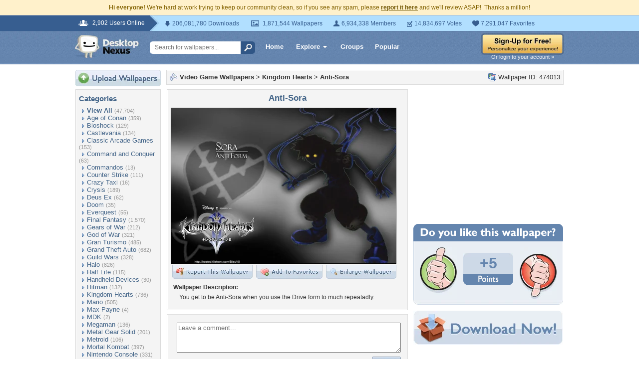

--- FILE ---
content_type: text/html; charset=UTF-8
request_url: https://videogames.desktopnexus.com/wallpaper/474013/
body_size: 10668
content:
<!DOCTYPE HTML PUBLIC "-//W3C//DTD HTML 4.01 Transitional//EN" "http://www.w3.org/TR/html4/loose.dtd">
<html xmlns="https://www.w3.org/1999/xhtml" xml:lang="en">
    <head>
        <meta http-equiv="Content-Type" content="text/html;charset=UTF-8" />
        <meta http-equiv="Content-Language" content="en-us" />
        <meta name="p:domain_verify" content="8bbc536549de48fea0b978a97469975b"/>
        <meta name="csrf-token" content="bac5f86c3986e7407affcf52c63ba26ab185a7505a9269e052833203ebeae3d5">
        <link rel="shortcut icon" href="https://static.desktopnexus.com/images/favicon.ico" />
        <link rel="search" type="application/opensearchdescription+xml" title="Desktop Nexus" href="https://www.desktopnexus.com/opensearch.xml">
        <link rel="stylesheet" type="text/css" href="https://static.desktopnexus.com/css/dnexus.6.css?v=55" />
        <link rel="stylesheet" type="text/css" href="https://static.desktopnexus.com/css/dnexus-v4.css?v=116" />
        <link rel="stylesheet" type="text/css" href="https://static.desktopnexus.com/css/wallpaper.css?v=1" />

        <meta property="fb:page_id" content="79283502085" />

        <script language="javascript" src="https://ajax.googleapis.com/ajax/libs/jquery/1.8/jquery.min.js"></script>
<link rel="stylesheet" href="https://ajax.googleapis.com/ajax/libs/jqueryui/1.9.2/themes/redmond/jquery-ui.css" type="text/css" media="all" />
<script src="https://ajax.googleapis.com/ajax/libs/jqueryui/1.9.2/jquery-ui.min.js" type="text/javascript"></script>

<!-- Third-party libraries -->
<script language="javascript" src="https://unpkg.com/mustache@4.2.0/mustache.min.js"></script>

<!-- Core modules -->
<script language="javascript" src="https://static.desktopnexus.com/js/modules/sanitizer.js?v=3"></script>
<script language="javascript" src="https://static.desktopnexus.com/js/modules/modal.js?v=2"></script>
<script language="javascript" src="https://static.desktopnexus.com/js/core/api.js?v=11"></script>
<script language="javascript" src="https://static.desktopnexus.com/js/dialog-manager.js?v=15"></script>
<script language="javascript" src="https://static.desktopnexus.com/js/dnexus.js?v=7"></script>

<!-- SparkVault Passwordless Auth SDK (guests only) -->
<script
    src="https://cdn.sparkvault.com/sdk/v1/sparkvault.js"
    data-account-id="acc_019b90d81a3b7010a014c887801c515e"
    data-debug="true"
></script>
<script>
(function() {
    var AUTH_ENDPOINT = 'https://www.desktopnexus.com/auth/verify-sparkvault-token';

    var authCallbacks = {
        onSuccess: async function(result) {
            var res = await fetch(AUTH_ENDPOINT, {
                method: 'POST',
                headers: { 'Content-Type': 'application/json' },
                credentials: 'include',
                body: JSON.stringify({ token: result.token, identity: result.identity })
            });
            var data = await res.json();
            if (data.success) {
                window.location.href = data.redirectUrl || (data.needsSignup ? '/signup' : '/');
            } else {
                alert(data.error || 'Authentication failed.');
            }
        }
    };

    // Attach to .js-sparkvault-auth elements
    function init() {
        if (typeof SparkVault !== 'undefined') {
            SparkVault.identity.attach('.js-sparkvault-auth', authCallbacks);
        } else {
            setTimeout(init, 50);
        }
    }
    init();

    // Expose for programmatic triggers (used by dialog-manager, api.js, etc.)
    window.SparkVaultAuth = {
        authenticate: function() { SparkVault.identity.verify(authCallbacks); }
    };
})();
</script>


        <title>Anti-Sora - Kingdom Hearts & Video Games Background Wallpapers on Desktop Nexus (Image 474013)</title>
<meta name="description" content="Anti-Sora. Download free Kingdom Hearts wallpapers and desktop backgrounds!">
<meta name="keywords" content="Anti-Sora, Anti-Sora wallpaper, Anti-Sora background, anti, dark, heartless, hearts, kingdom, sora, anti wallpaper, dark wallpaper, heartless wallpaper, hearts wallpaper, kingdom wallpaper, sora wallpaper">
<meta property="og:title" content="Anti-Sora - Desktop Nexus Wallpapers" />
<meta property="og:type" content="website" />
<meta property="og:url" content="//videogames.desktopnexus.com/wallpaper/474013/" />
<meta property="og:image" content="//assets.desktopnexus.com/b752de47-476d-4d8b-edc3-fb4f98409500/preview" />
<meta property="og:site_name" content="Desktop Nexus Wallpapers" />
<meta property="fb:admins" content="4923383" />
<link rel="stylesheet" href="https://static.desktopnexus.com/css/wallpaper.css?v=7" type="text/css" media="all" />
<script src="https://static.desktopnexus.com/js/viewpaper.js?v=10" type="text/javascript"></script>
<link rel="stylesheet" href="https://static.desktopnexus.com/css/select2.css?v=1" type="text/css" media="all" />
<script src="https://static.desktopnexus.com/js/select2.js" type="text/javascript"></script>

    </head>
    <body>

        <!--googleoff: all-->
        <div style="font-size: 9pt; color: #826200; background-color: #FFF1CB; text-align: center; padding: 8px 3px;">
            <strong>Hi everyone!</strong> We're hard at work trying to keep our community clean, so if you see any spam, please <a href="/report-spam" class="uline" rel="nofollow" style="color: rgb(112, 85, 0); font-weight: bold;">report it here</a> and we'll review ASAP!&nbsp; Thanks a million!
        </div>
        <!--googleon: all-->

        <div id="v4HeaderTop">
            <div class="holder">
                <span><em>2,902 Users Online</em></span>
                <div class="holder">
                    <div class="contents">
                        <ul class="info-list">
                            <li class="downloads"><strong></strong> 206,081,780 Downloads</li>
                            <li class="wallpapers"><strong></strong> 1,871,544 Wallpapers</li>
                            <li class="members"><strong></strong> 6,934,338 Members</li>
                            <li class="votes"><strong></strong> 14,834,697 Votes</li>
                            <li class="favorites"><strong></strong> 7,291,047 Favorites</li>
                        </ul>
                    </div>
                </div>
            </div>
        </div>

        <div id="v4Header">
            <div class="holder">

                <a href="https://www.desktopnexus.com/" id="dnlogo" title="Desktop Nexus Wallpapers">Desktop Nexus Wallpapers</a>

                <form id="searchForm" action="https://www.desktopnexus.com/search-bounce" method="GET">
                    <input type="text" name="q" value="" placeholder="Search for wallpapers..." />
                    <input id="topSearchBtn" type="submit" value="" />
                </form>

                <div class="navLinks">
                    <a href="https://www.desktopnexus.com/" class="hlink">Home</a>

                    <div class="dropdownContainer" id="headerGalleryDropdown">
    <a href="https://www.desktopnexus.com/galleries/" class="dropdownLink">Explore<span class="dropArrow"></span></a>
    <div id="popupBrowseGalleriesBox" class="galleriesListBlock dropdownContent">
        <strong>Wallpaper Galleries:</strong>
        <a class="gicon-abstract" href="https://abstract.desktopnexus.com" title="Abstract Wallpapers">Abstract</a><a class="gicon-aircraft" href="https://aircraft.desktopnexus.com" title="Aircraft Wallpapers">Aircraft</a><a class="gicon-animals" href="https://animals.desktopnexus.com" title="Animal Wallpapers">Animals</a><a class="gicon-anime" href="https://anime.desktopnexus.com" title="Anime Wallpapers">Anime</a><a class="gicon-architecture" href="https://architecture.desktopnexus.com" title="Architecture Wallpapers">Architecture</a><a class="gicon-boats" href="https://boats.desktopnexus.com" title="Boat Wallpapers">Boats</a><a class="gicon-cars" href="https://cars.desktopnexus.com" title="Car Wallpapers">Cars</a><a class="gicon-entertainment" href="https://entertainment.desktopnexus.com" title="Entertainment Wallpapers">Entertainment</a><a class="gicon-motorcycles" href="https://motorcycles.desktopnexus.com" title="Motorcycle Wallpapers">Motorcycles</a><a class="gicon-nature" href="https://nature.desktopnexus.com" title="Nature Wallpapers">Nature</a><a class="gicon-people" href="https://people.desktopnexus.com" title="People Wallpapers">People</a><a class="gicon-space" href="https://space.desktopnexus.com" title="Space Wallpapers">Space</a><a class="gicon-sports" href="https://sports.desktopnexus.com" title="Sport Wallpapers">Sports</a><a class="gicon-technology" href="https://technology.desktopnexus.com" title="Technology Wallpapers">Technology</a><a class="gicon-videogames" href="https://videogames.desktopnexus.com" title="Video Game Wallpapers">Video Games</a>
    </div>
</div>
                    <a href="https://www.desktopnexus.com/groups/" class="hlink">Groups</a>
                    <a href="https://www.desktopnexus.com/all/" class="hlink">Popular</a>
                </div>

                                    <div class="rightSide">
                        <a href="javascript:void(0)" class="js-sparkvault-auth"><img src="https://static.desktopnexus.com/images/global/sign-up-yellow.png" alt="Sign-Up For Free!" style="border:0;" /></a>
                        <a class="headerLoginLink js-sparkvault-auth" href="javascript:void(0)">Or login to your account &raquo;</a>
                    </div>
                
            </div>
        </div>

        <div id="mainContentWrapper" style="width: 980px; margin: 0 auto;">

                    <table style="border:0; border-collapse:collapse; border-spacing:0; width:100%;">
            <tr>
                <td id="leftcolumn" style="vertical-align:top;">
                    
<div style="padding-bottom: 6px"><a href="javascript:void(0)" class="js-sparkvault-auth"><img src="https://static.desktopnexus.com/images/upload.gif" style="border:0;" alt="Upload Wallpapers" /></a></div>

    <div class="rbox">
    <div class="rboxInner sidenavBox">

    <h3>Categories</h3>

    
    <a class="sidenavcat_link sidenavcat_link_home bullet_link" href="https://videogames.desktopnexus.com/all/" title="Video Game Wallpapers">View All</a> <span class="sidenavcat_count">(47,704)</span><br />

                 <a class="sidenavcat_link bullet_link" href="https://videogames.desktopnexus.com/cat/age-of-conan/" title="Age of Conan Wallpapers">Age of Conan</a> <span>(359)</span><br />
                         <a class="sidenavcat_link bullet_link" href="https://videogames.desktopnexus.com/cat/bioshock/" title="Bioshock Wallpapers">Bioshock</a> <span>(129)</span><br />
                         <a class="sidenavcat_link bullet_link" href="https://videogames.desktopnexus.com/cat/castlevania/" title="Castlevania Wallpapers">Castlevania</a> <span>(134)</span><br />
                         <a class="sidenavcat_link bullet_link" href="https://videogames.desktopnexus.com/cat/classic-arcade-games/" title="Classic Arcade Games Wallpapers">Classic Arcade Games</a> <span>(153)</span><br />
                         <a class="sidenavcat_link bullet_link" href="https://videogames.desktopnexus.com/cat/command-and-conquer/" title="Command and Conquer Wallpapers">Command and Conquer</a> <span>(63)</span><br />
                         <a class="sidenavcat_link bullet_link" href="https://videogames.desktopnexus.com/cat/commandos/" title="Commandos Wallpapers">Commandos</a> <span>(13)</span><br />
                         <a class="sidenavcat_link bullet_link" href="https://videogames.desktopnexus.com/cat/counter-strike/" title="Counter Strike Wallpapers">Counter Strike</a> <span>(111)</span><br />
                         <a class="sidenavcat_link bullet_link" href="https://videogames.desktopnexus.com/cat/crazy-taxi/" title="Crazy Taxi Wallpapers">Crazy Taxi</a> <span>(16)</span><br />
                         <a class="sidenavcat_link bullet_link" href="https://videogames.desktopnexus.com/cat/crysis/" title="Crysis Wallpapers">Crysis</a> <span>(189)</span><br />
                         <a class="sidenavcat_link bullet_link" href="https://videogames.desktopnexus.com/cat/deus-ex/" title="Deus Ex Wallpapers">Deus Ex</a> <span>(62)</span><br />
                         <a class="sidenavcat_link bullet_link" href="https://videogames.desktopnexus.com/cat/doom/" title="Doom Wallpapers">Doom</a> <span>(35)</span><br />
                         <a class="sidenavcat_link bullet_link" href="https://videogames.desktopnexus.com/cat/everquest/" title="Everquest Wallpapers">Everquest</a> <span>(55)</span><br />
                         <a class="sidenavcat_link bullet_link" href="https://videogames.desktopnexus.com/cat/final-fantasy/" title="Final Fantasy Wallpapers">Final Fantasy</a> <span>(1,570)</span><br />
                         <a class="sidenavcat_link bullet_link" href="https://videogames.desktopnexus.com/cat/gears-of-war/" title="Gears of War Wallpapers">Gears of War</a> <span>(212)</span><br />
                         <a class="sidenavcat_link bullet_link" href="https://videogames.desktopnexus.com/cat/god-of-war/" title="God of War Wallpapers">God of War</a> <span>(321)</span><br />
                         <a class="sidenavcat_link bullet_link" href="https://videogames.desktopnexus.com/cat/gran-turismo/" title="Gran Turismo Wallpapers">Gran Turismo</a> <span>(485)</span><br />
                         <a class="sidenavcat_link bullet_link" href="https://videogames.desktopnexus.com/cat/grand-theft-auto/" title="Grand Theft Auto Wallpapers">Grand Theft Auto</a> <span>(682)</span><br />
                         <a class="sidenavcat_link bullet_link" href="https://videogames.desktopnexus.com/cat/guild-wars/" title="Guild Wars Wallpapers">Guild Wars</a> <span>(328)</span><br />
                         <a class="sidenavcat_link bullet_link" href="https://videogames.desktopnexus.com/cat/halo/" title="Halo Wallpapers">Halo</a> <span>(826)</span><br />
                         <a class="sidenavcat_link bullet_link" href="https://videogames.desktopnexus.com/cat/half-life/" title="Half Life Wallpapers">Half Life</a> <span>(115)</span><br />
                         <a class="sidenavcat_link bullet_link" href="https://videogames.desktopnexus.com/cat/handheld-devices/" title="Handheld Devices Wallpapers">Handheld Devices</a> <span>(30)</span><br />
                         <a class="sidenavcat_link bullet_link" href="https://videogames.desktopnexus.com/cat/hitman/" title="Hitman Wallpapers">Hitman</a> <span>(132)</span><br />
                         <a class="sidenavcat_link bullet_link" href="https://videogames.desktopnexus.com/cat/kingdom-hearts/" title="Kingdom Hearts Wallpapers">Kingdom Hearts</a> <span>(736)</span><br />
                         <a class="sidenavcat_link bullet_link" href="https://videogames.desktopnexus.com/cat/mario/" title="Mario Wallpapers">Mario</a> <span>(505)</span><br />
                         <a class="sidenavcat_link bullet_link" href="https://videogames.desktopnexus.com/cat/max-payne/" title="Max Payne Wallpapers">Max Payne</a> <span>(4)</span><br />
                         <a class="sidenavcat_link bullet_link" href="https://videogames.desktopnexus.com/cat/mdk/" title="MDK Wallpapers">MDK</a> <span>(2)</span><br />
                         <a class="sidenavcat_link bullet_link" href="https://videogames.desktopnexus.com/cat/megaman/" title="Megaman Wallpapers">Megaman</a> <span>(136)</span><br />
                         <a class="sidenavcat_link bullet_link" href="https://videogames.desktopnexus.com/cat/metal-gear-solid/" title="Metal Gear Solid Wallpapers">Metal Gear Solid</a> <span>(201)</span><br />
                         <a class="sidenavcat_link bullet_link" href="https://videogames.desktopnexus.com/cat/metroid/" title="Metroid Wallpapers">Metroid</a> <span>(106)</span><br />
                         <a class="sidenavcat_link bullet_link" href="https://videogames.desktopnexus.com/cat/mortal-kombat/" title="Mortal Kombat Wallpapers">Mortal Kombat</a> <span>(397)</span><br />
                         <a class="sidenavcat_link bullet_link" href="https://videogames.desktopnexus.com/cat/nintendo-console/" title="Nintendo Console Wallpapers">Nintendo Console</a> <span>(331)</span><br />
                         <a class="sidenavcat_link bullet_link" href="https://videogames.desktopnexus.com/cat/parasite-eve/" title="Parasite Eve Wallpapers">Parasite Eve</a> <span>(47)</span><br />
                         <a class="sidenavcat_link bullet_link" href="https://videogames.desktopnexus.com/cat/playstation-console/" title="Playstation Console Wallpapers">Playstation Console</a> <span>(455)</span><br />
                         <a class="sidenavcat_link bullet_link" href="//anime.desktopnexus.com/cat/pokemon/" title="Pokemon Wallpapers">Pokemon</a> <span>(Link)</span><br />
                         <a class="sidenavcat_link bullet_link" href="https://videogames.desktopnexus.com/cat/quake/" title="Quake Wallpapers">Quake</a> <span>(20)</span><br />
                         <a class="sidenavcat_link bullet_link" href="https://videogames.desktopnexus.com/cat/ragnarok-online/" title="Ragnarok Online Wallpapers">Ragnarok Online</a> <span>(98)</span><br />
                         <a class="sidenavcat_link bullet_link" href="https://videogames.desktopnexus.com/cat/resident-evil/" title="Resident Evil Wallpapers">Resident Evil</a> <span>(526)</span><br />
                         <a class="sidenavcat_link bullet_link" href="https://videogames.desktopnexus.com/cat/sonic/" title="Sonic Wallpapers">Sonic</a> <span>(420)</span><br />
                         <a class="sidenavcat_link bullet_link" href="https://videogames.desktopnexus.com/cat/soul-calibur/" title="Soul Calibur Wallpapers">Soul Calibur</a> <span>(258)</span><br />
                         <a class="sidenavcat_link bullet_link" href="https://videogames.desktopnexus.com/cat/starcraft/" title="Starcraft Wallpapers">Starcraft</a> <span>(142)</span><br />
                         <a class="sidenavcat_link bullet_link" href="https://videogames.desktopnexus.com/cat/star-wars/" title="Star Wars Wallpapers">Star Wars</a> <span>(284)</span><br />
                         <a class="sidenavcat_link bullet_link" href="https://videogames.desktopnexus.com/cat/street-fighter/" title="Street Fighter Wallpapers">Street Fighter</a> <span>(621)</span><br />
                         <a class="sidenavcat_link bullet_link" href="https://videogames.desktopnexus.com/cat/team-fortress/" title="Team Fortress Wallpapers">Team Fortress</a> <span>(129)</span><br />
                         <a class="sidenavcat_link bullet_link" href="https://videogames.desktopnexus.com/cat/tekken/" title="Tekken Wallpapers">Tekken</a> <span>(282)</span><br />
                         <a class="sidenavcat_link bullet_link" href="https://videogames.desktopnexus.com/cat/the-sims/" title="The Sims Wallpapers">The Sims</a> <span>(127)</span><br />
                         <a class="sidenavcat_link bullet_link" href="https://videogames.desktopnexus.com/cat/theif/" title="Theif Wallpapers">Theif</a> <span>(12)</span><br />
                         <a class="sidenavcat_link bullet_link" href="https://videogames.desktopnexus.com/cat/tomb-raider/" title="Tomb Raider Wallpapers">Tomb Raider</a> <span>(718)</span><br />
                         <a class="sidenavcat_link bullet_link" href="https://videogames.desktopnexus.com/cat/unreal-tournament/" title="Unreal Tournament Wallpapers">Unreal Tournament</a> <span>(29)</span><br />
                         <a class="sidenavcat_link bullet_link" href="https://videogames.desktopnexus.com/cat/warcraft-series/" title="Warcraft Series Wallpapers">Warcraft Series</a> <span>(123)</span><br />
                         <a class="sidenavcat_link bullet_link" href="https://videogames.desktopnexus.com/cat/world-of-warcraft/" title="World of Warcraft Wallpapers">World of Warcraft</a> <span>(675)</span><br />
                         <a class="sidenavcat_link bullet_link" href="https://videogames.desktopnexus.com/cat/xbox/" title="XBox Wallpapers">XBox</a> <span>(777)</span><br />
                         <a class="sidenavcat_link bullet_link" href="https://videogames.desktopnexus.com/cat/zelda/" title="Zelda Wallpapers">Zelda</a> <span>(757)</span><br />
                         <a class="sidenavcat_link bullet_link" href="https://videogames.desktopnexus.com/cat/other/" title="Other Wallpapers">Other</a> <span>(32,767)</span><br />
            
    </div>
    </div>


<div class="rbox">
<div class="rboxInner whosOnlineBox">

    Downloads: <b>206,081,780</b><br />
            Video Game Walls: <b>42,483</b><br />
        All Wallpapers: <b>1,871,544</b><br />
    Tag Count: <b>356,266</b><br />
    Comments: <b>2,140,956</b><br />
    Members: <b>6,934,338</b><br />
    Votes: <b>14,834,697</b><br />
    <br />

        <b>2,901</b> Guests and <b>1</b> Member Online:<br />
    <a href="https://my.desktopnexus.com/arah/">arah</a><br />
    <br />
    Most users ever online was 19580 on 12/21/25.

</div></div>

<form action="https://www.desktopnexus.com/newsletter/subscribe" method="POST">
<input type="hidden" name="_csrf_token" value="bac5f86c3986e7407affcf52c63ba26ab185a7505a9269e052833203ebeae3d5"><div class="rbox"><div class="rboxInner" style="font-size: 8pt; text-align: center;">
    Get your weekly helping of <span style="color: #48668C; font-weight: bold; font-style: italic;">fresh</span> wallpapers!<br />
    <div style="padding: 8px 0">
                <label for="newsletter_email" class="visually-hidden">Email Address</label>
        <input type="email" id="newsletter_email" class="emailtextbox js-select-on-focus" name="email" value="Email Address" aria-label="Email Address" /><br />
    </div>
    <input type="image" name="submit" src="https://static.desktopnexus.com/images/signmeup.gif" style="border:0;" alt="Sign Me Up!" />
</div></div>
</form>

<div class="rbox"><div class="rboxInner">
    <div style="text-align:right; height: 98px">
    <a href="https://www.desktopnexus.com/contact/" title="Contact Us"><img src="https://static.desktopnexus.com/images/welisten.gif" style="border:0;" alt="Leave us feedback!"></a>
    </div>
</div></div>

<div style="padding-bottom: 6px"><a href="https://www.desktopnexus.com/donate/"><img src="https://static.desktopnexus.com/images/support.gif" style="border:0;" alt="Support This Site" /></a></div>

<script>
(function() {
    document.querySelectorAll('.js-select-on-focus').forEach(function(el) {
        el.addEventListener('focus', function() { this.select(); });
    });
})();
</script>
                </td><td id="middlecolumn" style="vertical-align:top;">
        
        <!-- BEGIN CONTENT -->
        
<script>
    var wallpaperid = 474013;
    var current_points = 5;
    var current_vote = "";

    $(function(){
        if(window.location.hash == "#report")
            shadeDivPopup('reportViolation', wallpaperid);
    });
</script>


<div class="rbox"><div class="rboxInner" style="font-weight: bold; padding: 5px;">
    <div style="display: inline; float: right; font-weight: normal">
        <img src="https://static.desktopnexus.com/images/view-all-wallpapers.gif" style="vertical-align:top; border:0" alt="">
        Wallpaper ID: 474013    </div>

    <img src="https://static.desktopnexus.com/images/gicon-videogames.gif" style="vertical-align:top; border:0" alt="">
    <a href="https://videogames.desktopnexus.com" title="Video Game Wallpapers">Video Game Wallpapers</a> &gt;
    <a href="https://videogames.desktopnexus.com/cat/kingdom-hearts/" title="Kingdom Hearts Wallpaper">Kingdom Hearts</a> &gt;
    <a href="https://videogames.desktopnexus.com/wallpaper/474013/">Anti-Sora</a>


    <div id="brd-crumbs" xmlns:v="https://rdf.data-vocabulary.org/#" style="display: none;">
        <ul itemprop="breadcrumb">
            <li typeof="v:Breadcrumb"><a href="/" title="Free Background Images" rel="v:url" property="v:title">Free Background Images</a></li>
            <li typeof="v:Breadcrumb"><a href="https://videogames.desktopnexus.com/" title="Free Video Game Background Images" rel="v:url" property="v:title">Free Video Game Background Images</a></li>
            <li typeof="v:Breadcrumb"><a href="https://videogames.desktopnexus.com/cat/kingdom-hearts/" title="Kingdom Hearts Backgrounds &amp; Wallpapers" rel="v:url" property="v:title">Kingdom Hearts Backgrounds &amp; Wallpapers</a></li>
        </ul>
    </div>

</div></div>


    <div style="margin-bottom: 8px;">
        <!-- Ad slot for non-logged in users -->
    </div>


<table style="border:0; border-collapse:collapse; border-spacing:0; width:100%">
<tr>
    <td style="vertical-align:top; padding-right: 10px; width: 490px;">
    <!-- Begin left column -->

    <div class="rbox"><div class="rboxInner" style="padding: 5px; max-width: 480px; overflow: hidden; word-wrap: break-word; overflow-wrap: break-word;">
    <div style="text-align:center; margin-bottom: 6px">
        <h1 class="wallpaperTitle">Anti-Sora</h1>
        <table style="border:0; border-collapse:collapse; border-spacing:0">
        <tr><td>
        <a href="/get/474013/?t=3am4q5vmi0oemusfd9jl6sfg5699d25792319af02a41ab3a098a5a040c" rel="nofollow" style="outline: none"><img id="bigthumb" src="https://assets.desktopnexus.com/b752de47-476d-4d8b-edc3-fb4f98409500/preview" style="border:1px solid #000000; max-width: 450px;" alt="Anti-Sora - anti, dark, heartless, hearts, kingdom, sora" /></a>        </td></tr>
        <tr><td style="text-align:right">
            <span style="padding-right: 3px">
                <a href="javascript:void(0);" class="js-sparkvault-auth" style="outline: none"><img id="flagwalllink" src="https://static.desktopnexus.com/images/reportwallpapertab.gif" style="border:0" alt="Flag This Wallpaper" /></a>
            </span>
            <span style="padding-right: 3px">
                <a href="javascript:void(0);" class="js-sparkvault-auth" style="outline: none"><img id="addfavslink" src="https://static.desktopnexus.com/images/addtofavoritestab.gif" style="border:0" alt="Add to Favorites" /></a>
            </span>
            <a href="/get/474013/?t=3am4q5vmi0oemusfd9jl6sfg5699d25792319af02a41ab3a098a5a040c" rel="nofollow" style="outline: none"><img src="https://static.desktopnexus.com/images/enlarge.gif" style="border:0" alt="Enlarge Wallpaper" /></a>

            <div id="addtofavoritespopup"></div>

        </td></tr>
        </table>

                    <div style="text-align:left; padding: 6px 2px 6px 6px; font-size: 9pt; max-width: 470px; overflow: hidden; word-wrap: break-word; overflow-wrap: break-word;">
            <div style="padding-bottom: 6px; font-weight: bold;">Wallpaper Description:</div>
                <div style="padding-left: 12px">
                    You get to be Anti-Sora when you use the Drive form to much repeatadly.                </div>
            </div>
        

        <div style="display: none;">
          <div itemscope itemtype="https://data-vocabulary.org/Review">
            <span itemprop="itemreviewed">naruto_757</span>
            Uploaded by <span itemprop="reviewer">naruto_757</span> on
            <time itemprop="dtreviewed" datetime="2010-10-10">Oct 10, 2010</time>.
            <span itemprop="summary">Anti-Sora - Desktop Nexus Video Games</span>
            <span itemprop="description">Download free wallpapers and background images: Anti-Sora. Desktop Nexus Video Games background ID 474013.  You get to be Anti-Sora when you use the Drive form to much repeatadly.</span>
            <span itemprop="rating">4.1</span>
          </div>
        </div>


    </div>
    </div></div>


    


    


    <!-- COMMENTS -->
    <div class="rbox"><div class="rboxInner rboxInnerEqualSides">

        <div style="padding: 0 0 8px 0">
        <a name="postcommentform"></a>

            <form id="commentform" action="/postcomment" method="post">
            <input type="hidden" name="_csrf_token" value="bac5f86c3986e7407affcf52c63ba26ab185a7505a9269e052833203ebeae3d5">            <input type="hidden" name="type" value="wallpaper">
            <input type="hidden" name="id" value="474013">

            <table style="border:0; border-collapse:separate; border-spacing:6px; width:100%; padding-left: 6px">
            <tr>
            <td style="vertical-align:top">
                <textarea name="commentarea" id="commentarea" class="DNRichText" style="height: 60px; color: #707070; width: 100%; max-width: 470px; box-sizing: border-box;">Leave a comment...</textarea>

                <div style="padding-top: 8px">
                                        <div style="float: right;">
                                                    <a href="javascript:void(0);" class="js-sparkvault-auth"><img src="https://static.desktopnexus.com/images/submit.gif" style="border:0" alt="Submit" /></a>
                                            </div>
                </div>
            </td></tr>
            </table>

            </form>
        </div>


        

                    <div class="lightbluebox"><div class="lightblueboxInner" style="text-align:center">
            <br /><strong>This wallpaper has no comments yet. &nbsp;Be the first!</strong><br /><br />
            </div></div>
        
        </div></div>


        <!-- End left column -->
    </td><td style="vertical-align:top; width: 300px">
    <!-- Begin right column -->


        <!-- Wallpaper Sidebar Top Ad -->
        <div style="text-align:center; margin-bottom: 20px;">
            <script async src="https://pagead2.googlesyndication.com/pagead/js/adsbygoogle.js?client=ca-pub-7574550554629767" crossorigin="anonymous"></script>
<style>
.ad-container {
    transition: opacity 0.3s ease, max-height 0.3s ease;
    overflow: hidden;
}
.ad-container.ad-collapsed {
    opacity: 0;
    max-height: 0 !important;
    margin: 0 !important;
    padding: 0 !important;
}
</style><script>
(function() {
    function collapseAdContainer(container) {
        container.classList.add('ad-collapsed');
        // Also hide parent wrapper if it's just a styling div for centering
        var parent = container.parentElement;
        if (parent && parent.children.length === 1) {
            var style = window.getComputedStyle(parent);
            if (style.textAlign === 'center' || parent.style.textAlign === 'center') {
                parent.style.display = 'none';
            }
        }
    }

    // Check ads after page load + delay for ad network response
    function checkAds() {
        document.querySelectorAll('.ad-container:not(.ad-collapsed)').forEach(function(container) {
            var ins = container.querySelector('ins.adsbygoogle');
            if (!ins) return;

            // Check if ad loaded: AdSense sets data-ad-status or adds content
            var status = ins.getAttribute('data-ad-status');
            var hasIframe = ins.querySelector('iframe') !== null;
            var hasHeight = ins.offsetHeight > 10;

            // If status is 'unfilled' or no iframe/content after timeout, collapse
            if (status === 'unfilled' || (!hasIframe && !hasHeight)) {
                collapseAdContainer(container);
            }
        });
    }

    // Run check after ads have had time to load (3 seconds)
    if (document.readyState === 'complete') {
        setTimeout(checkAds, 3000);
    } else {
        window.addEventListener('load', function() {
            setTimeout(checkAds, 3000);
        });
    }

    // Also observe for ad status changes (faster detection)
    var observer = new MutationObserver(function(mutations) {
        mutations.forEach(function(mutation) {
            if (mutation.type === 'attributes' &&
                mutation.attributeName === 'data-ad-status') {
                var ins = mutation.target;
                if (ins.getAttribute('data-ad-status') === 'unfilled') {
                    var container = ins.closest('.ad-container');
                    if (container) {
                        collapseAdContainer(container);
                    }
                }
            }
        });
    });

    // Start observing when DOM is ready
    function startObserving() {
        document.querySelectorAll('ins.adsbygoogle').forEach(function(ins) {
            observer.observe(ins, { attributes: true });
        });
    }

    if (document.readyState === 'loading') {
        document.addEventListener('DOMContentLoaded', startObserving);
    } else {
        startObserving();
    }
})();
</script><div class="ad-container" data-ad-slot="8709167737">
<!-- DN View Wallpaper Sidebar Top -->
<ins class="adsbygoogle"
     style="display:inline-block;width:300px;height:250px"
     data-ad-client="ca-pub-7574550554629767"
     data-ad-slot="8709167737"></ins>
<script>(adsbygoogle = window.adsbygoogle || []).push({});</script>
</div>
        </div>


        

        

    <!-- Voting Block -->
    <div style="text-align:center">
        <img src="https://static.desktopnexus.com/images/doyoulike-top.gif" style="border:0" alt="Do you like this wallpaper?" />
        <div style="background: #E9EEF4 URL('//static.desktopnexus.com/images/doyoulike-mid.gif') repeat-y scroll top left; padding: 10px 0 2px 0;">
            <table style="border:0; border-collapse:collapse; border-spacing:0; width:100%">
            <tr>
                <td style="vertical-align:top; text-align:right; padding-right: 12px;">
                    <a href="javascript:void(0);" class="js-sparkvault-auth" data-vote-direction="up" style="outline: none"><img id="doyoulike-up" src="https://static.desktopnexus.com/images/doyoulike-thumbup.gif" style="border:0; vertical-align:middle" alt="Yes" /></a>
                </td>
                <td style="vertical-align:middle; text-align:center; width: 100px; padding-top: 10px;">
                                        <div id="doyoulike-points" style="background: #CDD9E7 url('//static.desktopnexus.com/images/doyoulike-inside-top.gif') no-repeat scroll top center; color: #6485AE; font-size: 30px; font-weight: bold; padding: 4px 0;">
                        +5                    </div>
                    <img src="https://static.desktopnexus.com/images/doyoulike-inside-bottom.gif" style="border:0" alt="" />
                    <div id="doyoulike-status" style="padding-top: 8px; font-size: 10pt; font-weight: bold; color: #E9EEF4;">&nbsp;</div>
                </td>
                <td style="vertical-align:top; text-align:left; padding-left: 12px;">
                    <a href="javascript:void(0);" class="js-sparkvault-auth" data-vote-direction="down" style="outline: none"><img id="doyoulike-down" src="https://static.desktopnexus.com/images/doyoulike-thumbdown.gif" style="border:0; vertical-align:middle" alt="No" /></a>
                </td>
            </tr>
            </table>
        </div>
        <img src="https://static.desktopnexus.com/images/doyoulike-bottom.gif" style="border:0" alt="" />
    </div>


    <div style="text-align:center; margin: 12px 0 8px 0;">
        <a class="downloadBtn" href="/get/474013?t=3am4q5vmi0oemusfd9jl6sfg5699d25792319af02a41ab3a098a5a040c" rel="nofollow"><img src="https://static.desktopnexus.com/images/download_now.gif" style="border:0" alt="Download It!" /></a>
    </div>


    <!-- Wallpaper Sidebar Bottom Ad -->
    <div style="text-align:center; padding-bottom: 12px;">
        <div class="ad-container" data-ad-slot="3690117330">
<!-- DN View Wallpaper Sidebar Bottom -->
<ins class="adsbygoogle"
     style="display:inline-block;width:300px;height:250px"
     data-ad-client="ca-pub-7574550554629767"
     data-ad-slot="3690117330"></ins>
<script>(adsbygoogle = window.adsbygoogle || []).push({});</script>
</div>
    </div>



    <div class="rbox"><div class="rboxInner">
    <h3><img src="https://static.desktopnexus.com/images/wallstats.gif" style="vertical-align:top" alt="" /> Wallpaper Statistics</h3>
    <div style="padding-left: 22px; font-size: 9pt; line-height: 160%;">
                <img src="https://static.desktopnexus.com/images/downloads.gif" style="vertical-align:top" alt="" />
        Total Downloads: 743<br />
        <img src="https://static.desktopnexus.com/images/heart.gif" style="vertical-align:top" alt="" />
        Times Favorited: 9<br />
        <img src="https://static.desktopnexus.com/images/user.gif" style="vertical-align:top" alt="" />
        Uploaded By: <a href="https://my.desktopnexus.com/naruto_757/" title="naruto_757">naruto_757</a><br />
        <img src="https://static.desktopnexus.com/images/date.gif" style="vertical-align:top" alt="" />
        Date Uploaded: October 10, 2010<br />
        <img src="https://static.desktopnexus.com/images/filename.gif" style="vertical-align:top" alt="" />
        Filename: KH2AntiForm.jpg<br />
        <img src="https://static.desktopnexus.com/images/monitor.gif" style="vertical-align:top" alt="" />
        Original Resolution: 1024x768<br />
        <img src="https://static.desktopnexus.com/images/disk.gif" style="vertical-align:top" alt="" />
        File Size: 82.52 KB<br />
        <img src="https://static.desktopnexus.com/images/folder.gif" style="vertical-align:top" alt="" />
        Category: <a href="https://videogames.desktopnexus.com/cat/kingdom-hearts/" title="Kingdom Hearts Wallpaper">Kingdom Hearts</a><br />
    </div>
    </div></div>




    <div class="rbox" style="margin-bottom: 8px;"><div class="rboxInner" style="padding: 5px;background-color: #fdfce8;">
        <h3>Share this Wallpaper!</h3>

        <div style="padding-left: 4px; font-size: 9pt;">
                    </div>

        <div style="text-align:center; padding: 3px;">
        <table style="border:0; border-collapse:separate; border-spacing:3px; width:95%; font-size: 8pt;">
        <tr>
            <td>Embedded:</td>
            <td><input type="text" class="sharetextbox js-select-on-focus" value="&lt;a href=&quot;https://videogames.desktopnexus.com/wallpaper/474013/&quot;&gt;&lt;img src=&quot;https://assets.desktopnexus.com/b752de47-476d-4d8b-edc3-fb4f98409500/preview&quot; style=&quot;border:0&quot;&gt;&lt;/a&gt;&lt;br&gt;&lt;a href=&quot;https://www.desktopnexus.com&quot; style=&quot;font-weight: bold&quot;&gt;Desktop Nexus&lt;/a&gt;: &lt;a href=&quot;https://www.desktopnexus.com&quot;&gt;Wallpapers&lt;/a&gt; &amp;gt; &lt;a href=&quot;https://videogames.desktopnexus.com&quot;&gt;Video Game Wallpapers&lt;/a&gt; &amp;gt; &lt;a href=&quot;https://videogames.desktopnexus.com/cat/kingdom-hearts/&quot;&gt;Kingdom Hearts Wallpaper&lt;/a&gt;" readonly></td>
        </tr>
        <tr>
            <td>Forum Code:</td>
            <td><input type="text" class="sharetextbox js-select-on-focus" value="[URL=https://videogames.desktopnexus.com/wallpaper/474013/][IMG]https://assets.desktopnexus.com/b752de47-476d-4d8b-edc3-fb4f98409500/preview[/IMG][/URL]" readonly></td>
        </tr>
        <tr>
            <td>Direct URL:</td>
            <td><input type="text" class="sharetextbox js-select-on-focus" value="https://videogames.desktopnexus.com/wallpaper/474013/" readonly></td>
        </tr>
        <tr>
            <td colspan="2" style="text-align:center; font-size: 7pt; color: #777777; padding-top: 6px">(For websites and blogs, use the &quot;Embedded&quot; code)</td>
        </tr>
        </table>
        </div>
    </div></div>



    <div class="rbox"><div class="rboxInner">
        <h3><img src="https://static.desktopnexus.com/images/tagcloud.gif" style="vertical-align:top" alt="" /> Wallpaper Tags</h3>
        <div style="padding-left: 22px; font-size: 9pt; line-height: 160%;">
            <a class="taglink" href="https://www.desktopnexus.com/tag/anti/" title="anti Wallpapers">anti</a>, <a class="taglink" href="https://www.desktopnexus.com/tag/dark/" title="dark Wallpapers">dark</a>, <a class="taglink" href="https://www.desktopnexus.com/tag/heartless/" title="heartless Wallpapers">heartless</a>, <a class="taglink" href="https://www.desktopnexus.com/tag/hearts/" title="hearts Wallpapers">hearts</a>, <a class="taglink" href="https://www.desktopnexus.com/tag/kingdom/" title="kingdom Wallpapers">kingdom</a>, <a class="taglink" href="https://www.desktopnexus.com/tag/sora/" title="sora Wallpapers">sora</a>        </div>
    </div></div>



    
    <!-- End right column -->
    </td>
</tr>
</table>


<script type="text/javascript" src="https://assets.pinterest.com/js/pinit.js"></script>

<script>
(function() {
    'use strict';

    // Report wallpaper button (logged-in users only - guests use js-sparkvault-auth)
    document.querySelectorAll('.js-report-wallpaper').forEach(function(el) {
        el.addEventListener('click', function(e) {
            e.preventDefault();
            if (typeof shadeDivPopup === 'function') {
                shadeDivPopup('reportViolation', wallpaperid);
            }
        });
    });

    // Delete comment buttons
    document.querySelectorAll('.js-delete-comment').forEach(function(el) {
        el.addEventListener('click', function(e) {
            e.preventDefault();
            var commentId = this.getAttribute('data-comment-id');
            if (confirm('Are you sure you want to permanently delete this comment?')) {
                window.location = 'https://www.desktopnexus.com/myaccount/deletecomment/wall/' + commentId;
            }
        });
    });

    // Vote buttons (logged-in users only - guests use js-sparkvault-auth)
    document.querySelectorAll('.js-vote-button').forEach(function(el) {
        var direction = el.getAttribute('data-vote-direction');

        el.addEventListener('click', function(e) {
            e.preventDefault();
            if (typeof voteThumbCast === 'function') {
                voteThumbCast(direction);
            }
        });

        el.addEventListener('mouseover', function() {
            if (typeof voteThumbOver === 'function') {
                voteThumbOver(direction);
            }
        });

        el.addEventListener('mouseout', function() {
            if (typeof voteThumbOut === 'function') {
                voteThumbOut(direction);
            }
        });
    });

    // Favorites button (logged-in users only - guests use js-sparkvault-auth)
    document.querySelectorAll('.js-favorites-button').forEach(function(el) {
        el.addEventListener('click', function(e) {
            e.preventDefault();
            if (typeof showFavoritesPopup === 'function') {
                showFavoritesPopup();
            }
        });
    });

    // Select on focus for share textboxes
    document.querySelectorAll('.js-select-on-focus').forEach(function(el) {
        el.addEventListener('click', function() {
            this.select();
        });
        el.addEventListener('focus', function() {
            this.select();
        });
    });
})();
</script>
        <!-- END CONTENT -->

                        </td>
            </tr>
            </table>
        
        <!-- Below Content Ad -->
        <div style="text-align: center; padding: 15px 0;">
            <div class="ad-container" data-ad-slot="2608661584">
<!-- DN Below Content Vertical Link Unit -->
<ins class="adsbygoogle"
     style="display:block"
     data-ad-client="ca-pub-7574550554629767"
     data-ad-slot="2608661584"
     data-ad-format="auto"
     data-full-width-responsive="true"></ins>
<script>(adsbygoogle = window.adsbygoogle || []).push({});</script>
</div>
        </div>

        </div>

        
<div id="footer">
<div style="text-align:center;">
<table style="border:0; border-collapse:collapse; border-spacing:0; width: 800px; margin:0 auto;">
<tr>
    <td style="vertical-align:top; text-align:left;">
        <h5>Desktop Nexus</h5>
        <hr style="border:none; border-top:1px solid #C9C9C9; width:150px; margin-left:0;" />
        <a href="https://www.desktopnexus.com/" title="Desktop Nexus Wallpapers">Home</a><br />
        <a href="https://www.desktopnexus.com/aboutus/" title="About Us">About Us</a><br />
        <a href="https://www.desktopnexus.com/all/" title="Popular Wallpapers">Popular Wallpapers</a><br />
        <a href="https://www.desktopnexus.com/tag/" title="Popular Tags">Popular Tags</a><br />
        <a href="https://www.desktopnexus.com/community/" title="Community Stats">Community Stats</a><br />
        <a href="https://www.desktopnexus.com/memberlist/all/" title="Member List">Member List</a><br />
        <a href="https://www.desktopnexus.com/contact/" title="Contact Us">Contact Us</a><br />
    </td>
    <td style="vertical-align:top; text-align:left;">
        <h5>Tags of the Moment</h5>
        <hr style="border:none; border-top:1px solid #C9C9C9; width:150px; margin-left:0;" />
                <a href="https://www.desktopnexus.com/tag/flowers/" title="Flowers">Flowers</a><br />
                <a href="https://www.desktopnexus.com/tag/garden/" title="Garden">Garden</a><br />
                <a href="https://www.desktopnexus.com/tag/church/" title="Church">Church</a><br />
                <a href="https://www.desktopnexus.com/tag/obama/" title="Obama">Obama</a><br />
                <a href="https://www.desktopnexus.com/tag/sunset/" title="Sunset">Sunset</a><br />
                <a href="https://www.desktopnexus.com/groups/thanksgiving/" title="Thanksgiving Wallpapers">Thanksgiving Wallpapers</a><br />
        <a href="https://www.desktopnexus.com/groups/christmas/" title="Christmas Wallpapers">Christmas Wallpapers</a><br />
    </td>
    <td style="vertical-align:top; text-align:left;">
        <h5>Recently Active Groups</h5>
        <hr style="border:none; border-top:1px solid #C9C9C9; width:150px; margin-left:0;" />
                                                    <a href="https://www.desktopnexus.com/groups/mwatchdog" title="Images of Mwatchdog">Mwatchdog</a><br />
                                            <a href="https://www.desktopnexus.com/groups/kranklart" title="Images of Kranklart">Kranklart</a><br />
                                            <a href="https://www.desktopnexus.com/groups/dennisyublitzmetrics" title="Images of dennisyublitzmetrics">Dennisyublitzmetrics</a><br />
                                            <a href="https://www.desktopnexus.com/groups/tradesoft1" title="Images of Tradesoft1">Tradesoft1</a><br />
                                            <a href="https://www.desktopnexus.com/groups/tradesoft" title="Images of Tradesoft">Tradesoft</a><br />
                                            <a href="https://www.desktopnexus.com/groups/world-with-special-bonds" title="Images of World with special bonds">World With Special Bonds</a><br />
                                            <a href="https://www.desktopnexus.com/groups/worlds-greatest-artists" title="Images of Worlds greatest artists">Worlds Greatest Artists</a><br />
                        </td>
    <td style="vertical-align:top; text-align:left;">
        <div style="padding: 0 0 8px 2px;">
            <a href="https://www.facebook.com/DesktopNexus" target="_blank" title="Find us on Facebook"><img src="https://static.desktopnexus.com/images/footer_facebook.gif" style="border:0;" alt="Find us on Facebook" /></a>
        </div>
    </td>
</tr>
</table>


<div style="height: 8px;"></div>
<hr style="border:none; border-top:1px solid #C9C9C9; margin:0 auto;" />
<div style="height: 8px;"></div>


<div style="padding-bottom: 6px; font-size: 8pt;">
    <a href="https://www.desktopnexus.com/privacy/" rel="nofollow" title="Privacy Policy">Privacy Policy</a> |
    <a href="https://www.desktopnexus.com/tos/" rel="nofollow" title="Terms of Service">Terms of Service</a> |
    <a href="https://www.desktopnexus.com/partnerships/" title="Partnerships">Partnerships</a> |
    <a href="https://www.desktopnexus.com/dmca/" rel="nofollow" title="DMCA Copyright">DMCA Copyright Violation</a>
</div>


<div style="font-size: 8pt">
&copy;2026 <a href="https://www.desktopnexus.com/" style="color: #666666">Desktop Nexus</a> - All rights reserved.
<br />
Page rendered with 7 queries (and 1 cached) in 0.09 seconds from server 146.</div>
</div></div>

        <!-- Legacy shadePopupDiv removed - modern Modal component creates own <dialog> elements -->

        
    <script defer src="https://static.cloudflareinsights.com/beacon.min.js/vcd15cbe7772f49c399c6a5babf22c1241717689176015" integrity="sha512-ZpsOmlRQV6y907TI0dKBHq9Md29nnaEIPlkf84rnaERnq6zvWvPUqr2ft8M1aS28oN72PdrCzSjY4U6VaAw1EQ==" data-cf-beacon='{"version":"2024.11.0","token":"ffda49ab15aa410ba84203f4badd0b49","server_timing":{"name":{"cfCacheStatus":true,"cfEdge":true,"cfExtPri":true,"cfL4":true,"cfOrigin":true,"cfSpeedBrain":true},"location_startswith":null}}' crossorigin="anonymous"></script>
<script>(function(){function c(){var b=a.contentDocument||a.contentWindow.document;if(b){var d=b.createElement('script');d.innerHTML="window.__CF$cv$params={r:'9c5e0dd1ee7c1cc4',t:'MTc2OTc0NTUzOA=='};var a=document.createElement('script');a.src='/cdn-cgi/challenge-platform/scripts/jsd/main.js';document.getElementsByTagName('head')[0].appendChild(a);";b.getElementsByTagName('head')[0].appendChild(d)}}if(document.body){var a=document.createElement('iframe');a.height=1;a.width=1;a.style.position='absolute';a.style.top=0;a.style.left=0;a.style.border='none';a.style.visibility='hidden';document.body.appendChild(a);if('loading'!==document.readyState)c();else if(window.addEventListener)document.addEventListener('DOMContentLoaded',c);else{var e=document.onreadystatechange||function(){};document.onreadystatechange=function(b){e(b);'loading'!==document.readyState&&(document.onreadystatechange=e,c())}}}})();</script></body>
</html>


--- FILE ---
content_type: text/html; charset=utf-8
request_url: https://www.google.com/recaptcha/api2/aframe
body_size: 270
content:
<!DOCTYPE HTML><html><head><meta http-equiv="content-type" content="text/html; charset=UTF-8"></head><body><script nonce="75DzSL2Q5GRwvQIWlRNOaQ">/** Anti-fraud and anti-abuse applications only. See google.com/recaptcha */ try{var clients={'sodar':'https://pagead2.googlesyndication.com/pagead/sodar?'};window.addEventListener("message",function(a){try{if(a.source===window.parent){var b=JSON.parse(a.data);var c=clients[b['id']];if(c){var d=document.createElement('img');d.src=c+b['params']+'&rc='+(localStorage.getItem("rc::a")?sessionStorage.getItem("rc::b"):"");window.document.body.appendChild(d);sessionStorage.setItem("rc::e",parseInt(sessionStorage.getItem("rc::e")||0)+1);localStorage.setItem("rc::h",'1769745561207');}}}catch(b){}});window.parent.postMessage("_grecaptcha_ready", "*");}catch(b){}</script></body></html>